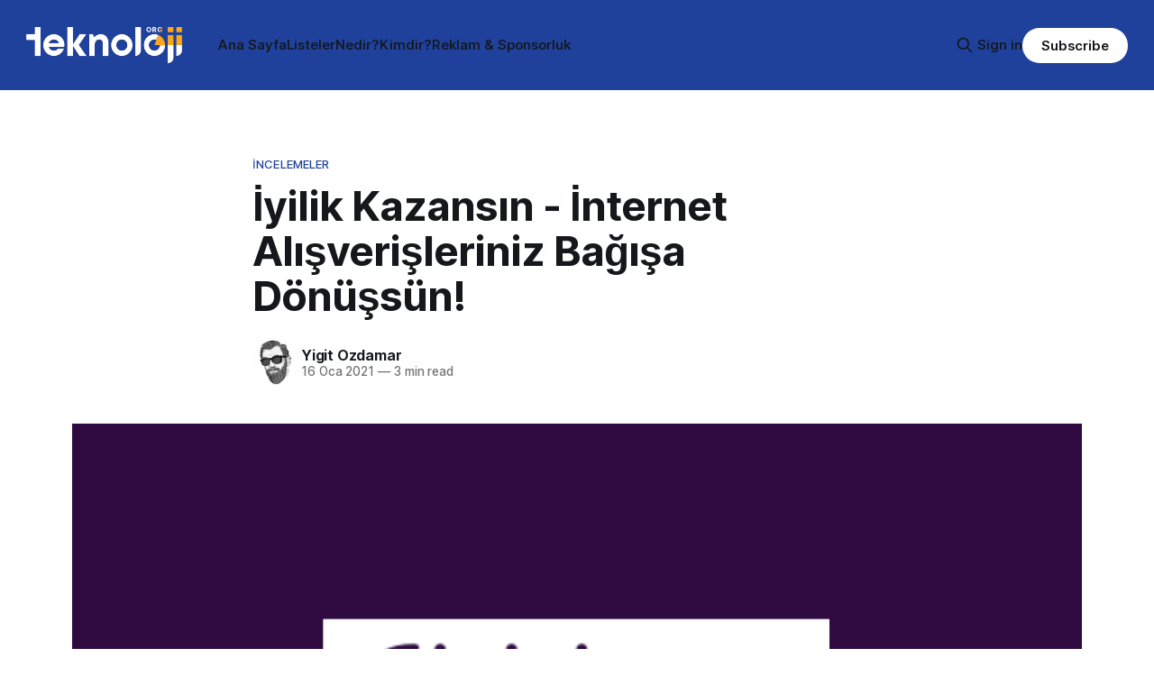

--- FILE ---
content_type: text/html; charset=utf-8
request_url: https://www.teknoloji.org/iyilik-kazansin-internet-alisverisleriniz-bagisa-donussun/
body_size: 8807
content:
<!DOCTYPE html>
<html lang="tr">
<head>

    <title>İyilik Kazansın - İnternet Alışverişleriniz Bağışa Dönüşsün!</title>
    <meta charset="utf-8">
    <meta name="viewport" content="width=device-width, initial-scale=1.0">
    
    <link rel="preload" as="style" href="https://www.teknoloji.org/assets/built/screen.css?v=96985103ef">
    <link rel="preload" as="script" href="https://www.teknoloji.org/assets/built/source.js?v=96985103ef">
    
    <link rel="preload" as="font" type="font/woff2" href="https://www.teknoloji.org/assets/fonts/inter-roman.woff2?v=96985103ef" crossorigin="anonymous">
<style>
    @font-face {
        font-family: "Inter";
        font-style: normal;
        font-weight: 100 900;
        font-display: optional;
        src: url(https://www.teknoloji.org/assets/fonts/inter-roman.woff2?v=96985103ef) format("woff2");
        unicode-range: U+0000-00FF, U+0131, U+0152-0153, U+02BB-02BC, U+02C6, U+02DA, U+02DC, U+0304, U+0308, U+0329, U+2000-206F, U+2074, U+20AC, U+2122, U+2191, U+2193, U+2212, U+2215, U+FEFF, U+FFFD;
    }
</style>

    <link rel="stylesheet" type="text/css" href="https://www.teknoloji.org/assets/built/screen.css?v=96985103ef">

    <style>
        :root {
            --background-color: #ffffff
        }
    </style>

    <script>
        /* The script for calculating the color contrast has been taken from
        https://gomakethings.com/dynamically-changing-the-text-color-based-on-background-color-contrast-with-vanilla-js/ */
        var accentColor = getComputedStyle(document.documentElement).getPropertyValue('--background-color');
        accentColor = accentColor.trim().slice(1);

        if (accentColor.length === 3) {
            accentColor = accentColor[0] + accentColor[0] + accentColor[1] + accentColor[1] + accentColor[2] + accentColor[2];
        }

        var r = parseInt(accentColor.substr(0, 2), 16);
        var g = parseInt(accentColor.substr(2, 2), 16);
        var b = parseInt(accentColor.substr(4, 2), 16);
        var yiq = ((r * 299) + (g * 587) + (b * 114)) / 1000;
        var textColor = (yiq >= 128) ? 'dark' : 'light';

        document.documentElement.className = `has-${textColor}-text`;
    </script>

    <link rel="icon" href="https://www.teknoloji.org/content/images/size/w256h256/2025/02/favicon_teknoloji.png" type="image/png">
    <link rel="canonical" href="https://www.teknoloji.org/iyilik-kazansin-internet-alisverisleriniz-bagisa-donussun/">
    <meta name="referrer" content="no-referrer-when-downgrade">
    
    <meta property="og:site_name" content="Teknoloji.org">
    <meta property="og:type" content="article">
    <meta property="og:title" content="İyilik Kazansın - İnternet Alışverişleriniz Bağışa Dönüşsün!">
    <meta property="og:description" content="Evde kaldığımız bugünlerde ihtiyaçlarımızı online alışveriş platformlarıyla karşılarken, alışverişlerimizi desteğe dönüştürebilecek bir iyilik hareketini sizlere tanıtmak istiyoruz. İyilik Kazansın adı verilen girişim; online alışverişlerinizde ekstra bir ücret ödemeden, alışveriş yaptığınız markanın sağladığı destek oranı doğrultusunda seçeceğiniz çeşitli sivil toplum kuruluşlarına yardımcı olmanızı sağlıyor.





Online alışverişleri bağışa dönüştüren İyilik Kazansın, platformdaki">
    <meta property="og:url" content="https://www.teknoloji.org/iyilik-kazansin-internet-alisverisleriniz-bagisa-donussun/">
    <meta property="og:image" content="https://www.teknoloji.org/content/images/wordpress/2021/01/iyilik-kazansin-1.png">
    <meta property="article:published_time" content="2021-01-16T20:45:43.000Z">
    <meta property="article:modified_time" content="2021-01-16T20:22:14.000Z">
    <meta property="article:tag" content="İncelemeler">
    <meta property="article:tag" content="bağış">
    <meta property="article:tag" content="girişim">
    <meta property="article:tag" content="iyilik kazansın">
    <meta property="article:tag" content="online alışveriş">
    
    <meta property="article:publisher" content="https://www.facebook.com/ghost">
    <meta name="twitter:card" content="summary_large_image">
    <meta name="twitter:title" content="İyilik Kazansın - İnternet Alışverişleriniz Bağışa Dönüşsün!">
    <meta name="twitter:description" content="Evde kaldığımız bugünlerde ihtiyaçlarımızı online alışveriş platformlarıyla karşılarken, alışverişlerimizi desteğe dönüştürebilecek bir iyilik hareketini sizlere tanıtmak istiyoruz. İyilik Kazansın adı verilen girişim; online alışverişlerinizde ekstra bir ücret ödemeden, alışveriş yaptığınız markanın sağladığı destek oranı doğrultusunda seçeceğiniz çeşitli sivil toplum kuruluşlarına yardımcı olmanızı sağlıyor.





Online alışverişleri bağışa dönüştüren İyilik Kazansın, platformdaki">
    <meta name="twitter:url" content="https://www.teknoloji.org/iyilik-kazansin-internet-alisverisleriniz-bagisa-donussun/">
    <meta name="twitter:image" content="https://www.teknoloji.org/content/images/wordpress/2021/01/iyilik-kazansin-1.png">
    <meta name="twitter:label1" content="Written by">
    <meta name="twitter:data1" content="Yigit Ozdamar">
    <meta name="twitter:label2" content="Filed under">
    <meta name="twitter:data2" content="İncelemeler, bağış, girişim, iyilik kazansın, online alışveriş">
    <meta name="twitter:site" content="@ghost">
    <meta property="og:image:width" content="1200">
    <meta property="og:image:height" content="675">
    
    <script type="application/ld+json">
{
    "@context": "https://schema.org",
    "@type": "Article",
    "publisher": {
        "@type": "Organization",
        "name": "Teknoloji.org",
        "url": "https://www.teknoloji.org/",
        "logo": {
            "@type": "ImageObject",
            "url": "https://www.teknoloji.org/content/images/2025/02/TO_Logo_Bback.png"
        }
    },
    "author": {
        "@type": "Person",
        "name": "Yigit Ozdamar",
        "image": {
            "@type": "ImageObject",
            "url": "https://www.gravatar.com/avatar/3b03d04078c0e7cad173f6c8ea1b973f?s=250&r=x&d=mp",
            "width": 250,
            "height": 250
        },
        "url": "https://www.teknoloji.org/author/yigit/",
        "sameAs": [
            "http://Ozdamar.net"
        ]
    },
    "headline": "İyilik Kazansın - İnternet Alışverişleriniz Bağışa Dönüşsün!",
    "url": "https://www.teknoloji.org/iyilik-kazansin-internet-alisverisleriniz-bagisa-donussun/",
    "datePublished": "2021-01-16T20:45:43.000Z",
    "dateModified": "2021-01-16T20:22:14.000Z",
    "image": {
        "@type": "ImageObject",
        "url": "https://www.teknoloji.org/content/images/wordpress/2021/01/iyilik-kazansin-1.png",
        "width": 1200,
        "height": 675
    },
    "keywords": "İncelemeler, bağış, girişim, iyilik kazansın, online alışveriş",
    "description": "\n\n\nEvde kaldığımız bugünlerde ihtiyaçlarımızı online alışveriş platformlarıyla karşılarken, alışverişlerimizi desteğe dönüştürebilecek bir iyilik hareketini sizlere tanıtmak istiyoruz. İyilik Kazansın adı verilen girişim; online alışverişlerinizde ekstra bir ücret ödemeden, alışveriş yaptığınız markanın sağladığı destek oranı doğrultusunda seçeceğiniz çeşitli sivil toplum kuruluşlarına yardımcı olmanızı sağlıyor.\n\n\n\n\n\nOnline alışverişleri bağışa dönüştüren İyilik Kazansın, platformdaki birçok ma",
    "mainEntityOfPage": "https://www.teknoloji.org/iyilik-kazansin-internet-alisverisleriniz-bagisa-donussun/"
}
    </script>

    <meta name="generator" content="Ghost 6.8">
    <link rel="alternate" type="application/rss+xml" title="Teknoloji.org" href="https://www.teknoloji.org/rss/">
    <script defer src="https://cdn.jsdelivr.net/ghost/portal@~2.56/umd/portal.min.js" data-i18n="true" data-ghost="https://www.teknoloji.org/" data-key="a17da5ef402a3a8a68c428c525" data-api="https://teknoloji.ghost.io/ghost/api/content/" data-locale="tr" crossorigin="anonymous"></script><style id="gh-members-styles">.gh-post-upgrade-cta-content,
.gh-post-upgrade-cta {
    display: flex;
    flex-direction: column;
    align-items: center;
    font-family: -apple-system, BlinkMacSystemFont, 'Segoe UI', Roboto, Oxygen, Ubuntu, Cantarell, 'Open Sans', 'Helvetica Neue', sans-serif;
    text-align: center;
    width: 100%;
    color: #ffffff;
    font-size: 16px;
}

.gh-post-upgrade-cta-content {
    border-radius: 8px;
    padding: 40px 4vw;
}

.gh-post-upgrade-cta h2 {
    color: #ffffff;
    font-size: 28px;
    letter-spacing: -0.2px;
    margin: 0;
    padding: 0;
}

.gh-post-upgrade-cta p {
    margin: 20px 0 0;
    padding: 0;
}

.gh-post-upgrade-cta small {
    font-size: 16px;
    letter-spacing: -0.2px;
}

.gh-post-upgrade-cta a {
    color: #ffffff;
    cursor: pointer;
    font-weight: 500;
    box-shadow: none;
    text-decoration: underline;
}

.gh-post-upgrade-cta a:hover {
    color: #ffffff;
    opacity: 0.8;
    box-shadow: none;
    text-decoration: underline;
}

.gh-post-upgrade-cta a.gh-btn {
    display: block;
    background: #ffffff;
    text-decoration: none;
    margin: 28px 0 0;
    padding: 8px 18px;
    border-radius: 4px;
    font-size: 16px;
    font-weight: 600;
}

.gh-post-upgrade-cta a.gh-btn:hover {
    opacity: 0.92;
}</style>
    <script defer src="https://cdn.jsdelivr.net/ghost/sodo-search@~1.8/umd/sodo-search.min.js" data-key="a17da5ef402a3a8a68c428c525" data-styles="https://cdn.jsdelivr.net/ghost/sodo-search@~1.8/umd/main.css" data-sodo-search="https://teknoloji.ghost.io/" data-locale="tr" crossorigin="anonymous"></script>
    
    <link href="https://www.teknoloji.org/webmentions/receive/" rel="webmention">
    <script defer src="/public/cards.min.js?v=96985103ef"></script>
    <link rel="stylesheet" type="text/css" href="/public/cards.min.css?v=96985103ef">
    <script defer src="/public/comment-counts.min.js?v=96985103ef" data-ghost-comments-counts-api="https://www.teknoloji.org/members/api/comments/counts/"></script>
    <script defer src="/public/member-attribution.min.js?v=96985103ef"></script><style>:root {--ghost-accent-color: #1f419b;}</style>
    <script async data-id="101478425" src="//static.getclicky.com/js"></script>

</head>
<body class="post-template tag-incelemeler tag-bagis tag-girisim tag-iyilik-kazansin tag-online-alisveris tag-hash-wordpress tag-hash-import-2025-02-13-14-16 has-sans-title has-sans-body">

<div class="gh-viewport">
    
    <header id="gh-navigation" class="gh-navigation is-left-logo has-accent-color gh-outer">
    <div class="gh-navigation-inner gh-inner">

        <div class="gh-navigation-brand">
            <a class="gh-navigation-logo is-title" href="https://www.teknoloji.org">
                    <img src="https://www.teknoloji.org/content/images/2025/02/TO_Logo_Bback.png" alt="Teknoloji.org">
            </a>
            <button class="gh-search gh-icon-button" aria-label="Search this site" data-ghost-search>
    <svg xmlns="http://www.w3.org/2000/svg" fill="none" viewBox="0 0 24 24" stroke="currentColor" stroke-width="2" width="20" height="20"><path stroke-linecap="round" stroke-linejoin="round" d="M21 21l-6-6m2-5a7 7 0 11-14 0 7 7 0 0114 0z"></path></svg></button>            <button class="gh-burger gh-icon-button" aria-label="Menu">
                <svg xmlns="http://www.w3.org/2000/svg" width="24" height="24" fill="currentColor" viewBox="0 0 256 256"><path d="M224,128a8,8,0,0,1-8,8H40a8,8,0,0,1,0-16H216A8,8,0,0,1,224,128ZM40,72H216a8,8,0,0,0,0-16H40a8,8,0,0,0,0,16ZM216,184H40a8,8,0,0,0,0,16H216a8,8,0,0,0,0-16Z"></path></svg>                <svg xmlns="http://www.w3.org/2000/svg" width="24" height="24" fill="currentColor" viewBox="0 0 256 256"><path d="M205.66,194.34a8,8,0,0,1-11.32,11.32L128,139.31,61.66,205.66a8,8,0,0,1-11.32-11.32L116.69,128,50.34,61.66A8,8,0,0,1,61.66,50.34L128,116.69l66.34-66.35a8,8,0,0,1,11.32,11.32L139.31,128Z"></path></svg>            </button>
        </div>

        <nav class="gh-navigation-menu">
            <ul class="nav">
    <li class="nav-ana-sayfa"><a href="https://www.teknoloji.org/">Ana Sayfa</a></li>
    <li class="nav-listeler"><a href="https://www.teknoloji.org/tag/listeler/">Listeler</a></li>
    <li class="nav-nedir"><a href="https://www.teknoloji.org/tag/nedir/">Nedir?</a></li>
    <li class="nav-kimdir"><a href="https://www.teknoloji.org/tag/kimdir/">Kimdir?</a></li>
    <li class="nav-reklam-sponsorluk"><a href="https://www.teknoloji.org/sponsorluk/">Reklam &amp; Sponsorluk</a></li>
</ul>

        </nav>

        <div class="gh-navigation-actions">
                <button class="gh-search gh-icon-button" aria-label="Search this site" data-ghost-search>
    <svg xmlns="http://www.w3.org/2000/svg" fill="none" viewBox="0 0 24 24" stroke="currentColor" stroke-width="2" width="20" height="20"><path stroke-linecap="round" stroke-linejoin="round" d="M21 21l-6-6m2-5a7 7 0 11-14 0 7 7 0 0114 0z"></path></svg></button>                <div class="gh-navigation-members">
                            <a href="#/portal/signin" data-portal="signin">Sign in</a>
                                <a class="gh-button" href="#/portal/signup" data-portal="signup">Subscribe</a>
                </div>
        </div>

    </div>
</header>

    

<main class="gh-main">

    <article class="gh-article post tag-incelemeler tag-bagis tag-girisim tag-iyilik-kazansin tag-online-alisveris tag-hash-wordpress tag-hash-import-2025-02-13-14-16">

        <header class="gh-article-header gh-canvas">

                <a class="gh-article-tag" href="https://www.teknoloji.org/tag/incelemeler/">İncelemeler</a>
            <h1 class="gh-article-title is-title">İyilik Kazansın - İnternet Alışverişleriniz Bağışa Dönüşsün!</h1>

            <div class="gh-article-meta">
                <div class="gh-article-author-image instapaper_ignore">
                            <a href="/author/yigit/">
                                <img class="author-profile-image" src="https://www.gravatar.com/avatar/3b03d04078c0e7cad173f6c8ea1b973f?s&#x3D;250&amp;r&#x3D;x&amp;d&#x3D;mp" alt="Yigit Ozdamar">
                            </a>
                </div>
                <div class="gh-article-meta-wrapper">
                    <h4 class="gh-article-author-name"><a href="/author/yigit/">Yigit Ozdamar</a></h4>
                    <div class="gh-article-meta-content">
                        <time class="gh-article-meta-date" datetime="2021-01-16">16 Oca 2021</time>
                            <span class="gh-article-meta-length"><span class="bull">—</span> 3 min read</span>
                    </div>
                </div>
            </div>

                <figure class="gh-article-image">
        <img
            srcset="/content/images/size/w320/wordpress/2021/01/iyilik-kazansin-1.png 320w,
                    /content/images/size/w600/wordpress/2021/01/iyilik-kazansin-1.png 600w,
                    /content/images/size/w960/wordpress/2021/01/iyilik-kazansin-1.png 960w,
                    /content/images/size/w1200/wordpress/2021/01/iyilik-kazansin-1.png 1200w,
                    /content/images/size/w2000/wordpress/2021/01/iyilik-kazansin-1.png 2000w"
            sizes="(max-width: 1200px) 100vw, 1120px"
            src="/content/images/size/w1200/wordpress/2021/01/iyilik-kazansin-1.png"
            alt="iyilik kazansın"
        >
    </figure>

        </header>

        <section class="gh-content gh-canvas is-body">
            <!--kg-card-begin: html-->
<p>Evde kaldığımız bugünlerde ihtiyaçlarımızı online alışveriş platformlarıyla karşılarken, alışverişlerimizi desteğe dönüştürebilecek bir iyilik hareketini sizlere tanıtmak istiyoruz. İyilik Kazansın adı verilen girişim; online alışverişlerinizde ekstra bir ücret ödemeden, alışveriş yaptığınız markanın sağladığı destek oranı doğrultusunda seçeceğiniz çeşitli sivil toplum kuruluşlarına yardımcı olmanızı sağlıyor.</p>



<p>Online alışverişleri bağışa dönüştüren <a href="https://iyilikkazansin.com/?ref=teknoloji.org" target="_blank" rel="noreferrer noopener nofollow">İyilik Kazansın</a>, platformdaki birçok markayla birlikte destek sağladığı 26 farklı sivil toplum kuruluşunu bünyesinde bulunduruyor.</p>



<p>İyiliğin paylaştıkça çoğalacağına inanan genç girişimciler; <strong>Kadir Onur Eren, Çağrı Torun ve Pırıl Pamiroğlu</strong>; iyiliği yaymak, daha çok kişiye yardım edebilmek ve daha çok kişinin yüzünü güldürebilmek adına bağış yapmayı günlük hayatın bir parçası haline getirmeyi hedefliyorlar. Sloganları olan <strong>‘Her Alışverişin Fark Yaratsın!’ </strong>ile İyilik Kazansın girişimi her geçen gün büyümeye devam ediyor.</p>



<figure class="wp-block-image size-large"><img loading="lazy" decoding="async" width="1024" height="576" src="https://www.teknoloji.org/content/images/wordpress/2021/01/Iyilik-Kazansin-1024x576.png" alt="" class="wp-image-28111" srcset="https://www.teknoloji.org/content/images/wordpress/2021/01/Iyilik-Kazansin-1024x576.png 1024w, https://www.teknoloji.org/content/images/wordpress/2021/01/Iyilik-Kazansin-300x169.png 300w, https://www.teknoloji.org/content/images/wordpress/2021/01/Iyilik-Kazansin-768x432.png 768w, https://www.teknoloji.org/content/images/wordpress/2021/01/Iyilik-Kazansin-150x84.png 150w, https://www.teknoloji.org/content/images/wordpress/2021/01/Iyilik-Kazansin.png 1200w" sizes="auto, (max-width: 1024px) 100vw, 1024px" /></figure>



<h2 class="wp-block-heading"><strong>İyilik Kazansın Platformu Nedir? Nasıl Çalışır?</strong></h2>



<p>Dünya genelinde geçirdiğimiz bu zor günlerde, <a href="https://teknoloji.org/endustri-5-0-giden-yol-ve-toplum-5-0/?ref=teknoloji.org" target="_blank" rel="noreferrer noopener">toplum</a> olarak ihtiyaçlarımızı evden karşılamaktan başka çaremizin pek olmadığı bu süreçte online <a href="https://teknoloji.org/amazonun-yeni-alisveris-sepeti-dash-cart/?ref=teknoloji.org" target="_blank" rel="noreferrer noopener">alışverişin</a> artması ile birlikte harika bir fırsat da biz tüketicilere sunuluyor. İyilik Kazansın sayesinde ihtiyaçlarımızı giderirken, bütçemize ek bir maliyet oluşturmadan iyilik yapabiliyor olmak oldukça harika bir fikir. </p>



<p>İyilik Kazansın&#8217;da platformun sağladığı <a href="https://teknoloji.org/online-psikolojik-destek-siteleri-aktif-iletisimin-sonu/?ref=teknoloji.org" target="_blank" rel="noreferrer noopener">online </a>alışverişlerde anlaşmalı markanın destek oranıyla sepete eklenilen ürün tutarının belli bir kısmı sivil toplum kuruluşları için bağışa dönüşüyor. İyilik Kazansın&#8217;ın web sitesinde tam 200’den fazla marka yer alıyor.</p>



<p>Platformunun kullanımı ise oldukça pratik. Örnek bir senaryoda, bir markadan alacağınız bir ürün için öncelikle İyilik Kazansın platformuna giriş sağlıyor ve seçtiğiniz marka logosuna tıklıyıp <a href="https://teknoloji.org/en-iyi-bilgisayar-markalari/?ref=teknoloji.org" target="_blank" rel="noreferrer noopener">marka</a>nın web sitesine yönlendiriliyorsunuz. Alışverişinizi tamamladıktan sonra platformda belirtilen bağış oranı, seçeceğiniz sivil toplum kuruluşuna İyilik Kazansın tarafından aktarılıyor.</p>



<h2 class="wp-block-heading">İyilik Kazansın&#8217;da Yer Alan Sivil Toplum Kuruluşları</h2>



<p>Platformda Türkiye’de popüler olan 26 farklı STK yer alıyor.</p>



<ul class="wp-block-list"><li>Ahtapot Gönüllüleri Derneği</li><li>AKUT- Arama Kurtarma Derneği</li><li>AÇEV- Anne Çocuk Eğitim Vakfı</li><li>Bir Dilek Tut Türkiye</li><li>Buldan Vakfı</li><li>Çağdaş Yaşamı Destekleme Derneği</li><li>Down Sendromu Derneği</li><li>KEDV – Kadın Emeğini Değerlendirme Vakfı</li><li>KAÇUV – Kanserli Çocuklara Umut Vakfı</li><li>Kansersiz Yaşam Derneği</li><li>KALBEN-Koruma Altında Yetişen Gençler ve Koruyucu Aile Derneği</li><li>Koruncuk Vakfı</li><li>Lokman Hekim Sağlık Vakfı</li><li>Maya Vakfı</li><li>Özel Olimpiyatlar Türkiye</li><li>Sen De Gel Derneği</li><li>TİDER – Temel İhtiyaç Derneği</li><li>Tohum Otizm Vakfı</li><li>TOG – Toplum Gönüllüleri Vakfı</li><li>Türk Eğitim Derneği</li><li>TEGV – Türkiye Eğitim Gönüllüleri Vakfı</li><li>Türk Eğitim Vakfı</li><li>Türk Kanser Derneği</li><li>TEMA</li><li>TOFD- Türkiye Omurilik Felçlileri Derneği</li><li>TSÇV – Türkiye Spastik Çocuklar Vakfı</li><li>TOÇEV – Tüvana Okuma İstekli Çocuk Eğitim Vakfı</li></ul>



<p>Yüzde yüz şeffaflık ilkesi ile çalışan İyilik Kazansın aracılığıyla kullanıcılar, tamamladığı alışverişin sonunda destek olduğu sivil toplum kuruluşu tarafından kişiye özel düzenlenmiş <a href="https://teknoloji.org/dijital-vatandaslik-nedir-unsurlari-nelerdir/?ref=teknoloji.org" target="_blank" rel="noreferrer noopener">dijital </a>bağış sertifikasına ait bir bilgilendirme maili alıyor. Bu işleyiş kullanıcı için güvenli bir ortam sağlıyor.</p>



<p>İyilik Kazansın, platformda yer alan sivil toplum kuruluşu ve marka iş birlikleri ile iyilik yaptıkça büyümeye ve her gün yenilerini eklemek için uğraşıyor. Platform, geleceğe yönelik hedefleriyle iyilik hareketi olarak devam ediyor.</p>
<!--kg-card-end: html-->
        </section>

    </article>

        <div class="gh-comments gh-canvas">
            
        <script defer src="https://cdn.jsdelivr.net/ghost/comments-ui@~1.2/umd/comments-ui.min.js" data-locale="tr" data-ghost-comments="https://www.teknoloji.org/" data-api="https://teknoloji.ghost.io/ghost/api/content/" data-admin="https://teknoloji.ghost.io/ghost/" data-key="a17da5ef402a3a8a68c428c525" data-title="null" data-count="true" data-post-id="67adfed27590560001bbc18f" data-color-scheme="auto" data-avatar-saturation="60" data-accent-color="#1f419b" data-comments-enabled="all" data-publication="Teknoloji.org" crossorigin="anonymous"></script>
    
        </div>

</main>


            <section class="gh-container is-grid gh-outer">
                <div class="gh-container-inner gh-inner">
                    <h2 class="gh-container-title">Read more</h2>
                    <div class="gh-feed">
                            <article class="gh-card post">
    <a class="gh-card-link" href="/en-iyi-beyaz-esya-markasi-onerileri/">
            <figure class="gh-card-image">
                <img
                    srcset="/content/images/size/w160/format/webp/wordpress/2022/04/En-Iyi-Beyaz-Esya-Markasi-Onerileri.jpg 160w,
                            /content/images/size/w320/format/webp/wordpress/2022/04/En-Iyi-Beyaz-Esya-Markasi-Onerileri.jpg 320w,
                            /content/images/size/w600/format/webp/wordpress/2022/04/En-Iyi-Beyaz-Esya-Markasi-Onerileri.jpg 600w,
                            /content/images/size/w960/format/webp/wordpress/2022/04/En-Iyi-Beyaz-Esya-Markasi-Onerileri.jpg 960w,
                            /content/images/size/w1200/format/webp/wordpress/2022/04/En-Iyi-Beyaz-Esya-Markasi-Onerileri.jpg 1200w,
                            /content/images/size/w2000/format/webp/wordpress/2022/04/En-Iyi-Beyaz-Esya-Markasi-Onerileri.jpg 2000w"
                    sizes="320px"
                    src="/content/images/size/w600/wordpress/2022/04/En-Iyi-Beyaz-Esya-Markasi-Onerileri.jpg"
                    alt="En İyi Beyaz Eşya Markası Önerileri"
                    loading="lazy"
                >
            </figure>
        <div class="gh-card-wrapper">
            <h3 class="gh-card-title is-title">En İyi Beyaz Eşya Markası Önerileri - 2025</h3>
                    <p class="gh-card-excerpt is-body">Evlerde kullanılan teknolojik ürünler, her geçen gün gelişerek kullanıcılarıyla buluşmaya devam ediyorlar. En temel teknolojik ev ürünleri ise tabii ki beyaz eşyalar oluyorlar. İlk zamanlarda beyaz renk seçeneğiyle kullanıcılarıyla buluştukları için “beyaz eşya” adını alan teknolojik ev aletleri, günümüzde her evin olmazsa olmaz eşyaları oluyorlar diyebiliriz. Bundan dolayı insanlar, ev</p>
            <footer class="gh-card-meta">
<!--
             -->
                    <span class="gh-card-author">By Yigit Ozdamar</span>
                    <time class="gh-card-date" datetime="2025-02-26">26 Şub 2025</time>
                <!--
         --></footer>
        </div>
    </a>
</article>
                            <article class="gh-card post">
    <a class="gh-card-link" href="/en-iyi-sehir-kurma-oyunlari/">
            <figure class="gh-card-image">
                <img
                    srcset="/content/images/size/w160/format/webp/wordpress/2021/06/En-Iyi-Sehir-Kurma-Oyunlari.jpg 160w,
                            /content/images/size/w320/format/webp/wordpress/2021/06/En-Iyi-Sehir-Kurma-Oyunlari.jpg 320w,
                            /content/images/size/w600/format/webp/wordpress/2021/06/En-Iyi-Sehir-Kurma-Oyunlari.jpg 600w,
                            /content/images/size/w960/format/webp/wordpress/2021/06/En-Iyi-Sehir-Kurma-Oyunlari.jpg 960w,
                            /content/images/size/w1200/format/webp/wordpress/2021/06/En-Iyi-Sehir-Kurma-Oyunlari.jpg 1200w,
                            /content/images/size/w2000/format/webp/wordpress/2021/06/En-Iyi-Sehir-Kurma-Oyunlari.jpg 2000w"
                    sizes="320px"
                    src="/content/images/size/w600/wordpress/2021/06/En-Iyi-Sehir-Kurma-Oyunlari.jpg"
                    alt="En İyi Şehir Kurma Oyunları"
                    loading="lazy"
                >
            </figure>
        <div class="gh-card-wrapper">
            <h3 class="gh-card-title is-title">En İyi Şehir Kurma Oyunları - 2024</h3>
                    <p class="gh-card-excerpt is-body">Şehir kurma simülasyonu kategorisindeki oyunlar aslında oyun dünyasının en detaylı alanında yer alıyorlar. Bu tarz oyunları çok oynamayanlar “Ne var iki bina dikiyorsun işte.” dese de oynayanlar bununla sınırlı olmadığını çok iyi bilir. Bu konuda fikir isteyenler ve yeni oyunlarla tanışmak isteyenler için en iyi şehir kurma oyunları içeriğini sizler</p>
            <footer class="gh-card-meta">
<!--
             -->
                    <span class="gh-card-author">By Yigit Ozdamar</span>
                    <time class="gh-card-date" datetime="2024-04-22">22 Nis 2024</time>
                <!--
         --></footer>
        </div>
    </a>
</article>
                            <article class="gh-card post">
    <a class="gh-card-link" href="/en-iyi-video-duzenleme-programlari/">
            <figure class="gh-card-image">
                <img
                    srcset="/content/images/size/w160/format/webp/wordpress/2020/09/en-iyi-video-duzenleme-programi.jpg 160w,
                            /content/images/size/w320/format/webp/wordpress/2020/09/en-iyi-video-duzenleme-programi.jpg 320w,
                            /content/images/size/w600/format/webp/wordpress/2020/09/en-iyi-video-duzenleme-programi.jpg 600w,
                            /content/images/size/w960/format/webp/wordpress/2020/09/en-iyi-video-duzenleme-programi.jpg 960w,
                            /content/images/size/w1200/format/webp/wordpress/2020/09/en-iyi-video-duzenleme-programi.jpg 1200w,
                            /content/images/size/w2000/format/webp/wordpress/2020/09/en-iyi-video-duzenleme-programi.jpg 2000w"
                    sizes="320px"
                    src="/content/images/size/w600/wordpress/2020/09/en-iyi-video-duzenleme-programi.jpg"
                    alt="En iyi video düzenleme programi"
                    loading="lazy"
                >
            </figure>
        <div class="gh-card-wrapper">
            <h3 class="gh-card-title is-title">En İyi Video Düzenleme Programları - 2024</h3>
                    <p class="gh-card-excerpt is-body">Teknolojinin gelişmesi, sosyal medyanın günlük yaşantımızın vazgeçilmez bir parçası olması ve dijital pazarlamanın her geçen gün daha da önem kazanması, video içeriklerine olan talebi artırmaya devam ediyor. Elimizdeki hemen hemen her elektronik cihaz ile fotoğraf ve video çekebiliyor olmak video düzenleme programlarına ihtiyacımızı daha da artırıyor. Peki, en iyi video</p>
            <footer class="gh-card-meta">
<!--
             -->
                    <span class="gh-card-author">By Yigit Ozdamar</span>
                    <time class="gh-card-date" datetime="2024-04-20">20 Nis 2024</time>
                <!--
         --></footer>
        </div>
    </a>
</article>
                            <article class="gh-card post">
    <a class="gh-card-link" href="/en-iyi-discord-botlari-onerileri/">
            <figure class="gh-card-image">
                <img
                    srcset="/content/images/size/w160/format/webp/wordpress/2021/10/En-Iyi-Discord-Botlari-Onerileri.png 160w,
                            /content/images/size/w320/format/webp/wordpress/2021/10/En-Iyi-Discord-Botlari-Onerileri.png 320w,
                            /content/images/size/w600/format/webp/wordpress/2021/10/En-Iyi-Discord-Botlari-Onerileri.png 600w,
                            /content/images/size/w960/format/webp/wordpress/2021/10/En-Iyi-Discord-Botlari-Onerileri.png 960w,
                            /content/images/size/w1200/format/webp/wordpress/2021/10/En-Iyi-Discord-Botlari-Onerileri.png 1200w,
                            /content/images/size/w2000/format/webp/wordpress/2021/10/En-Iyi-Discord-Botlari-Onerileri.png 2000w"
                    sizes="320px"
                    src="/content/images/size/w600/wordpress/2021/10/En-Iyi-Discord-Botlari-Onerileri.png"
                    alt="En İyi Discord Botları Önerileri"
                    loading="lazy"
                >
            </figure>
        <div class="gh-card-wrapper">
            <h3 class="gh-card-title is-title">En İyi Discord Botları Önerileri - 2024</h3>
                    <p class="gh-card-excerpt is-body">Discord, en çok kullanılan iletişim platformlarının başında geliyor. Kolay kullanımı ve ücretsiz olmasıyla dikkat çeken platform, en çok oyuncular tarafından kullanılıyor. Platformda, kullanım deneyimini yükselten botlar mevcut. Bundan dolayı Discord kullanıcıları, sıklıkla en iyi Discord botları hangileri diye merak ediyorlar.





Bizler de bu yazımızda sizler için en başarılı ve en</p>
            <footer class="gh-card-meta">
<!--
             -->
                    <span class="gh-card-author">By Yigit Ozdamar</span>
                    <time class="gh-card-date" datetime="2024-04-17">17 Nis 2024</time>
                <!--
         --></footer>
        </div>
    </a>
</article>
                    </div>
                </div>
            </section>

    
    <footer class="gh-footer has-accent-color gh-outer">
    <div class="gh-footer-inner gh-inner">

        <div class="gh-footer-bar">
            <span class="gh-footer-logo is-title">
                    <img src="https://www.teknoloji.org/content/images/2025/02/TO_Logo_Bback.png" alt="Teknoloji.org">
            </span>
            <nav class="gh-footer-menu">
                <ul class="nav">
    <li class="nav-reklam-sponsorluk"><a href="https://www.teknoloji.org/sponsorluk/">Reklam &amp; Sponsorluk</a></li>
</ul>

            </nav>
            <div class="gh-footer-copyright">
                Powered by <a href="https://ghost.org/" target="_blank" rel="noopener">Ghost</a>
            </div>
        </div>

                <section class="gh-footer-signup">
                    <h2 class="gh-footer-signup-header is-title">
                        Teknoloji.org
                    </h2>
                    <p class="gh-footer-signup-subhead is-body">
                        Teknoloji ve daha fazlası
                    </p>
                    <form class="gh-form" data-members-form>
    <input class="gh-form-input" id="footer-email" name="email" type="email" placeholder="jamie@example.com" required data-members-email>
    <button class="gh-button" type="submit" aria-label="Subscribe">
        <span><span>Subscribe</span> <svg xmlns="http://www.w3.org/2000/svg" width="32" height="32" fill="currentColor" viewBox="0 0 256 256"><path d="M224.49,136.49l-72,72a12,12,0,0,1-17-17L187,140H40a12,12,0,0,1,0-24H187L135.51,64.48a12,12,0,0,1,17-17l72,72A12,12,0,0,1,224.49,136.49Z"></path></svg></span>
        <svg xmlns="http://www.w3.org/2000/svg" height="24" width="24" viewBox="0 0 24 24">
    <g stroke-linecap="round" stroke-width="2" fill="currentColor" stroke="none" stroke-linejoin="round" class="nc-icon-wrapper">
        <g class="nc-loop-dots-4-24-icon-o">
            <circle cx="4" cy="12" r="3"></circle>
            <circle cx="12" cy="12" r="3"></circle>
            <circle cx="20" cy="12" r="3"></circle>
        </g>
        <style data-cap="butt">
            .nc-loop-dots-4-24-icon-o{--animation-duration:0.8s}
            .nc-loop-dots-4-24-icon-o *{opacity:.4;transform:scale(.75);animation:nc-loop-dots-4-anim var(--animation-duration) infinite}
            .nc-loop-dots-4-24-icon-o :nth-child(1){transform-origin:4px 12px;animation-delay:-.3s;animation-delay:calc(var(--animation-duration)/-2.666)}
            .nc-loop-dots-4-24-icon-o :nth-child(2){transform-origin:12px 12px;animation-delay:-.15s;animation-delay:calc(var(--animation-duration)/-5.333)}
            .nc-loop-dots-4-24-icon-o :nth-child(3){transform-origin:20px 12px}
            @keyframes nc-loop-dots-4-anim{0%,100%{opacity:.4;transform:scale(.75)}50%{opacity:1;transform:scale(1)}}
        </style>
    </g>
</svg>        <svg class="checkmark" xmlns="http://www.w3.org/2000/svg" viewBox="0 0 52 52">
    <path class="checkmark__check" fill="none" d="M14.1 27.2l7.1 7.2 16.7-16.8"/>
    <style>
        .checkmark {
            width: 40px;
            height: 40px;
            display: block;
            stroke-width: 2.5;
            stroke: currentColor;
            stroke-miterlimit: 10;
        }

        .checkmark__check {
            transform-origin: 50% 50%;
            stroke-dasharray: 48;
            stroke-dashoffset: 48;
            animation: stroke .3s cubic-bezier(0.650, 0.000, 0.450, 1.000) forwards;
        }

        @keyframes stroke {
            100% { stroke-dashoffset: 0; }
        }
    </style>
</svg>    </button>
    <p data-members-error></p>
</form>                </section>

    </div>
</footer>    
</div>

    <div class="pswp" tabindex="-1" role="dialog" aria-hidden="true">
    <div class="pswp__bg"></div>

    <div class="pswp__scroll-wrap">
        <div class="pswp__container">
            <div class="pswp__item"></div>
            <div class="pswp__item"></div>
            <div class="pswp__item"></div>
        </div>

        <div class="pswp__ui pswp__ui--hidden">
            <div class="pswp__top-bar">
                <div class="pswp__counter"></div>

                <button class="pswp__button pswp__button--close" title="Close (Esc)"></button>
                <button class="pswp__button pswp__button--share" title="Share"></button>
                <button class="pswp__button pswp__button--fs" title="Toggle fullscreen"></button>
                <button class="pswp__button pswp__button--zoom" title="Zoom in/out"></button>

                <div class="pswp__preloader">
                    <div class="pswp__preloader__icn">
                        <div class="pswp__preloader__cut">
                            <div class="pswp__preloader__donut"></div>
                        </div>
                    </div>
                </div>
            </div>

            <div class="pswp__share-modal pswp__share-modal--hidden pswp__single-tap">
                <div class="pswp__share-tooltip"></div>
            </div>

            <button class="pswp__button pswp__button--arrow--left" title="Previous (arrow left)"></button>
            <button class="pswp__button pswp__button--arrow--right" title="Next (arrow right)"></button>

            <div class="pswp__caption">
                <div class="pswp__caption__center"></div>
            </div>
        </div>
    </div>
</div>
<script src="https://www.teknoloji.org/assets/built/source.js?v=96985103ef"></script>



</body>
</html>
